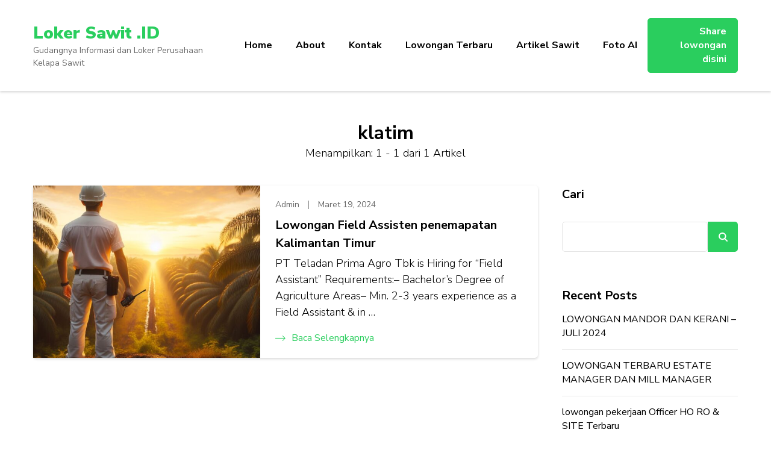

--- FILE ---
content_type: text/html; charset=utf-8
request_url: https://www.google.com/recaptcha/api2/aframe
body_size: 268
content:
<!DOCTYPE HTML><html><head><meta http-equiv="content-type" content="text/html; charset=UTF-8"></head><body><script nonce="73CQjBUe6y6y85ZO1VdbQw">/** Anti-fraud and anti-abuse applications only. See google.com/recaptcha */ try{var clients={'sodar':'https://pagead2.googlesyndication.com/pagead/sodar?'};window.addEventListener("message",function(a){try{if(a.source===window.parent){var b=JSON.parse(a.data);var c=clients[b['id']];if(c){var d=document.createElement('img');d.src=c+b['params']+'&rc='+(localStorage.getItem("rc::a")?sessionStorage.getItem("rc::b"):"");window.document.body.appendChild(d);sessionStorage.setItem("rc::e",parseInt(sessionStorage.getItem("rc::e")||0)+1);localStorage.setItem("rc::h",'1768846794915');}}}catch(b){}});window.parent.postMessage("_grecaptcha_ready", "*");}catch(b){}</script></body></html>

--- FILE ---
content_type: application/javascript; charset=utf-8
request_url: https://fundingchoicesmessages.google.com/f/AGSKWxUxDuuTTqA1qgsTvDjunokgfBGfUoXa8gagXib36sWKN-bavguQaedopY59-9yMyIcQyiJHlkG6SCWGNTjjJD28Ti-R38E_mgDNad_GFPZsqCxVrWsqSYVuPqXTu2308qOQenW159btstfvw3jNb68zVEdNfh0wMSBuBvB7Wvs_XpSwnBVEt_IJ8r4=/_.weborama.js_admanager//banner468_/ads-sticker2._638x200_
body_size: -1289
content:
window['5831a10f-4ea3-4f5d-a664-76e330609de3'] = true;